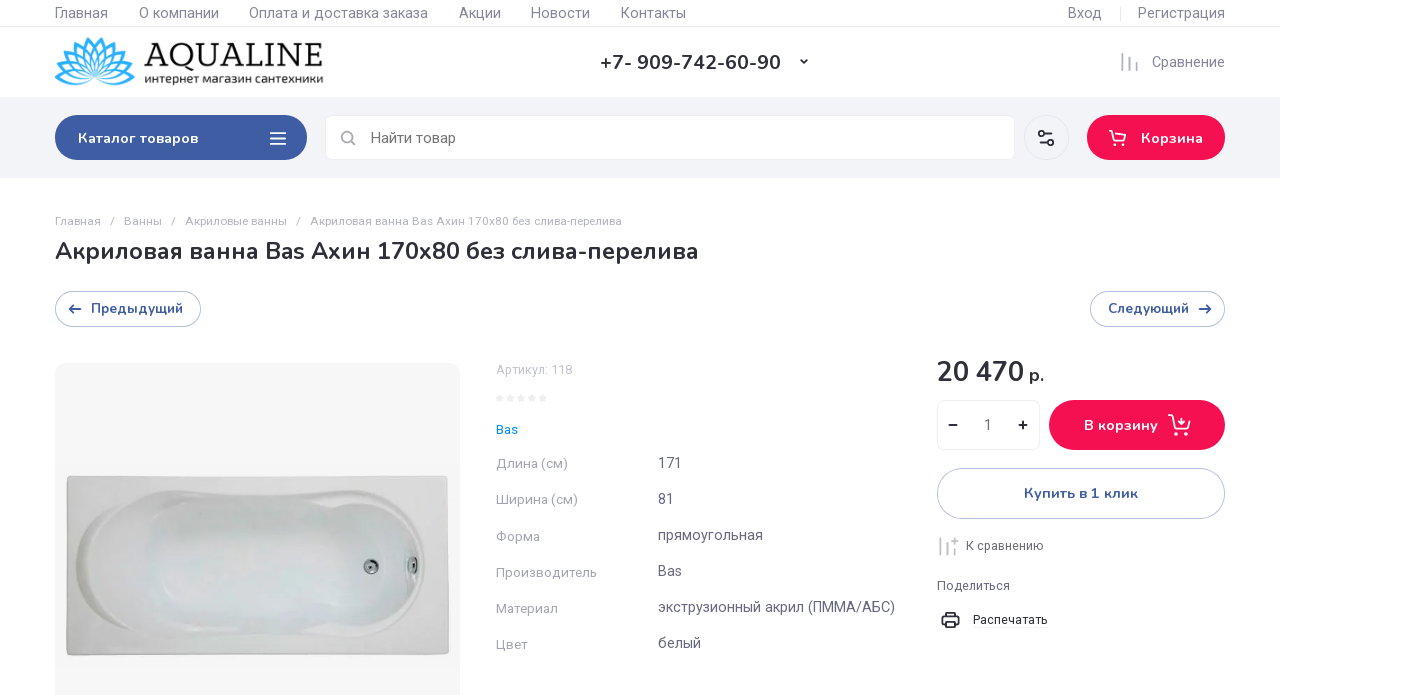

--- FILE ---
content_type: text/javascript
request_url: https://counter.megagroup.ru/fa2f6c33df459bc20a4929530a651578.js?r=&s=1280*720*24&u=https%3A%2F%2Fsantehnica72.ru%2Fshop%2Fproduct%2Fakrilovaya-vanna-bas-ahin-170h80-bez-sliva-pereliva&t=%D0%90%D0%BA%D1%80%D0%B8%D0%BB%D0%BE%D0%B2%D0%B0%D1%8F%20%D0%B2%D0%B0%D0%BD%D0%BD%D0%B0%20Bas%20%D0%90%D1%85%D0%B8%D0%BD%20170%D1%8580%20%D0%B1%D0%B5%D0%B7%20%D1%81%D0%BB%D0%B8%D0%B2%D0%B0-%D0%BF%D0%B5%D1%80%D0%B5%D0%BB%D0%B8%D0%B2%D0%B0&fv=0,0&en=1&rld=0&fr=0&callback=_sntnl1768841866751&1768841866751
body_size: 87
content:
//:1
_sntnl1768841866751({date:"Mon, 19 Jan 2026 16:57:46 GMT", res:"1"})